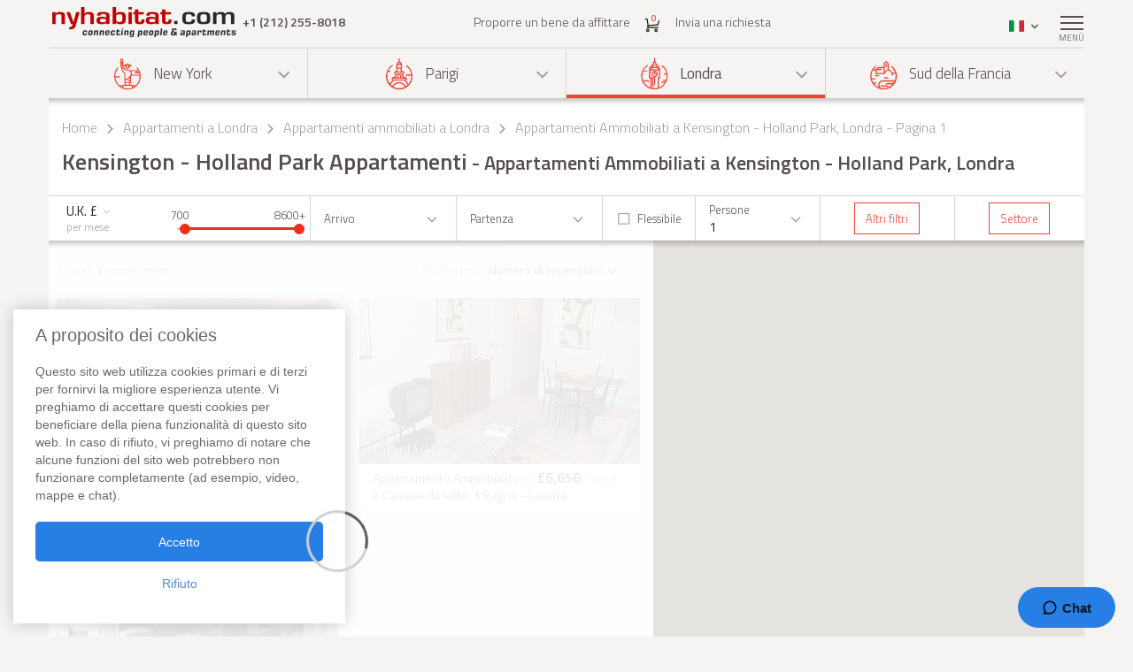

--- FILE ---
content_type: text/html; charset=iso-8859-1
request_url: https://www.nyhabitat.com/it/londra-appartamenti/list.php?dep=SU&lev=4&price=700;8700&guest=1&sort=s&neiid=12&sml=1&sort=review
body_size: 11422
content:
<!DOCTYPE html>
<html lang="it">
	<head>
		<title>Appartamenti Ammobiliati a Kensington - Holland Park, Londra - Pagina 1</title>
<link rel="shortcut icon" type="image/png" href="/skin/images/favicon.png"/>



	<meta name='description' content="Trova appartamenti ammobiliati a Kensington - Holland Park di Londra (Pagina 1).  Fai ricerca nella nostra selezione di appartamenti a Kensington - Holland Park.  Per affittare un appartamento ammobiliato a Kensington - Holland Park di Londra contattaci a +1 (212) 255-8018.">

	<meta name='Keywords' content="ammobiliati appartamento, appartamento, londra, kensington, holland park">

	<meta name="viewport" content="width=device-width, initial-scale=1">


<link rel="stylesheet" href="/skin/COMBINED/css/global_COMBINED.css?v=v1_14_05_24d">
<link rel="stylesheet" href="/skin/COMBINED/css/searchpage_COMBINED.css?v=v1_14_05_24d">


<!-- Global site tag (gtag.js) - Google Analytics -->
<script async src="https://www.googletagmanager.com/gtag/js?id=G-R1XN4NGTLT"></script>
<script>
    window.dataLayer = window.dataLayer || [];
    function gtag(){dataLayer.push(arguments);}
    gtag('js', new Date());

    gtag('config', 'G-R1XN4NGTLT');
</script>

<script>
	var PRODUCTION_LANG = 'it';
	var THIS_HTML_LANG = 'it';
	var ARR_URL_PAGE = {"home":{"en":"\/","fr":"\/fr\/","de":"\/de\/","it":"\/it\/","sp":"\/sp\/"},"blog":{"en":"\/blog\/","fr":"\/fr\/blog\/","de":"\/de\/blog\/","it":"\/it\/blog\/","sp":"\/sp\/blog\/"},"selection":{"en":"\/user\/cart.php","fr":"\/fr\/user\/cart.php","de":"\/de\/user\/cart.php","it":"\/it\/user\/cart.php","sp":"\/sp\/user\/cart.php"},"career":{"en":"\/career.html","fr":"\/fr\/offres-emploi.html","de":"\/de\/jobmoeglichkeiten.html","it":"\/it\/offerte-di-lavoro.html","sp":"\/sp\/trabajo.html"},"testimonial":{"en":"\/clients-testimonials.html","fr":"\/fr\/temoignages-clients.html","de":"\/de\/kundenmeinungen.html","it":"\/it\/testimonianze-di-clienti.html","sp":"\/sp\/testimonios-clientes.html"},"quicksearch":{"en":"\/rental\/search.php","fr":"\/fr\/location\/recherche.php","de":"\/de\/miete\/suche.php","it":"\/it\/locazioni\/ricerca.php","sp":"\/sp\/alquileres\/buscar.php"},"sitesearch":{"en":"\/site-search.html","fr":"\/fr\/rechercher-site.html","de":"\/de\/site-suche.html","it":"\/it\/ricerca-sito.html","sp":"\/sp\/busqueda-sitio.html"},"about":{"en":"\/about-us.html","fr":"\/fr\/new-york-habitat-a-propos.html","de":"\/de\/new-york-habitat-ueber.html","it":"\/it\/informazioni-su-new-york-habitat.html","sp":"\/sp\/nosotros.html"},"contact":{"en":"\/contact.html","fr":"\/fr\/contacts.html","de":"\/de\/kontakt.html","it":"\/it\/contatti.html","sp":"\/sp\/contactenos.html"},"faq":{"en":"\/faq-info.html","fr":"\/fr\/questions-reponses.html","de":"\/de\/fragen-antworten.html","it":"\/it\/domande-frequenti.html","sp":"\/sp\/preguntas-frecuentes-info.html"},"sitemap":{"en":"\/site-map.html","fr":"\/fr\/plan-du-site.html","de":"\/de\/sitemap.html","it":"\/it\/mappa-del-sito.html","sp":"\/sp\/mapa-del-sitio.html"},"terms_use":{"en":"\/terms-of-use.html","fr":"\/fr\/conditions-utilisation.html","de":"\/de\/nutzungsbedingungen.html","it":"\/it\/condizioni-di-utilizzo.html","sp":"\/sp\/condiciones-de-uso.html"},"privacy":{"en":"\/privacy.html","fr":"\/fr\/confidentialite.html","de":"\/de\/datenschutz.html","it":"\/it\/confidenzialita.html","sp":"\/sp\/privacidad.html"},"list_your_apart":{"en":"\/rental\/list-your-apartment.php","fr":"\/fr\/location\/louer-votre-appartement.php","de":"\/de\/miete\/tragen-sie-ihre-wohnung-ein.php","it":"\/it\/locazioni\/affittare-vostro-appartamento.php","sp":"\/sp\/alquileres\/publique-su-apartamento.php"},"ny":{"en":"\/new-york-apartment.html","fr":"\/fr\/new-york-appartement.html","de":"\/de\/new-york-wohnungen.html","it":"\/it\/new-york-appartamenti.html","sp":"\/sp\/nueva-york-apartamentos.html"},"ny_relocation":{"en":"\/new-york-apartment\/corporate-housing.html","fr":"\/fr\/new-york-appartement\/relocation.html","de":"\/de\/new-york-wohnungen\/firmenunterkuenfte.html","it":"\/it\/new-york-appartamenti\/affitti-aziendali.html","sp":"\/sp\/nueva-york-apartamentos\/alojamiento-para-empresas.html"},"ny_service":{"en":"\/new-york-services.html","fr":"\/fr\/new-york-services.html","de":"\/de\/new-york-leistungen.html","it":"\/it\/new-york-servizi.html","sp":"\/sp\/nueva-york-servicios.html"},"ny_price":{"en":"\/new-york-price.html","fr":"\/fr\/new-york-prix.html","de":"\/de\/new-york-preise.html","it":"\/it\/new-york-prezzi.html","sp":"\/sp\/nueva-york-precios.html"},"ny_request":{"en":"\/new-york-apartment\/request.php","fr":"\/fr\/new-york-appartement\/demande.php","de":"\/de\/new-york-wohnungen\/auftrag.php","it":"\/it\/new-york-appartamenti\/domanda.php","sp":"\/sp\/nueva-york-apartamentos\/solicitud.php"},"ny_listing":{"en":"\/new-york\/apartments-1.html","fr":"\/fr\/new-york\/appartements-1.html","de":"\/de\/new-york\/wohnungen-1.html","it":"\/it\/new-york\/appartamenti-1.html","sp":"\/sp\/nueva-york\/apartamentos-1.html"},"ny_vst":{"en":"\/new-york-apartment\/vacation","fr":"\/fr\/new-york-appartement\/saisonniere-vacances","de":"\/de\/new-york-wohnungen\/ferien","it":"\/it\/new-york-appartamenti\/stagionali-vacanze","sp":"\/sp\/nueva-york-apartamentos\/vacaciones"},"ny_su":{"en":"\/new-york-apartment\/furnished","fr":"\/fr\/new-york-appartement\/meuble","de":"\/de\/new-york-wohnungen\/moeblierte","it":"\/it\/new-york-appartamenti\/ammobiliati","sp":"\/sp\/nueva-york-apartamentos\/amueblados"},"ny_bb":{"en":"\/new-york-apartment\/bed-breakfast","fr":"\/fr\/new-york-appartement\/bed-breakfast","de":"\/de\/new-york-wohnungen\/bed-breakfast","it":"\/it\/new-york-appartamenti\/bed-breakfast","sp":"\/sp\/nueva-york-apartamentos\/alojamiento-desayuno"},"ny_sh":{"en":"\/new-york-apartment\/roommate-share","fr":"\/fr\/new-york-appartement\/colocation","de":"\/de\/new-york-wohnungen\/wohngemeinschaft","it":"\/it\/new-york-appartamenti\/colocazione","sp":"\/sp\/nueva-york-apartamentos\/para-compartir"},"pr":{"en":"\/south-france-apartment.html","fr":"\/fr\/sud-france-appartement.html","de":"\/de\/suedfrankreich-wohnungen.html","it":"\/it\/sud-francia-appartamenti.html","sp":"\/sp\/sur-francia-apartamentos.html"},"pr_service":{"en":"\/south-france-services.html","fr":"\/fr\/sud-france-services.html","de":"\/de\/suedfrankreich-leistungen.html","it":"\/it\/sud-francia-servizi.html","sp":"\/sp\/sur-francia-servicios.html"},"pr_price":{"en":"\/south-france-price.html","fr":"\/fr\/sud-france-prix.html","de":"\/de\/suedfrankreich-preise.html","it":"\/it\/sud-francia-prezzi.html","sp":"\/sp\/sur-francia-precios.html"},"pr_request":{"en":"\/south-france-apartment\/request.php","fr":"\/fr\/sud-france-appartement\/demande.php","de":"\/de\/suedfrankreich-wohnungen\/auftrag.php","it":"\/it\/sud-francia-appartamenti\/domanda.php","sp":"\/sp\/sur-francia-apartamentos\/solicitud.php"},"pr_listing":{"en":"\/south-france\/apartments-1.html","fr":"\/fr\/sud-france\/appartements-1.html","de":"\/de\/suedfrankreich\/wohnungen-1.html","it":"\/it\/sud-francia\/appartamenti-1.html","sp":"\/sp\/sur-francia\/apartamentos-1.html"},"pr_vst":{"en":"\/south-france-apartment\/vacation","fr":"\/fr\/sud-france-appartement\/saisonniere-vacances","de":"\/de\/suedfrankreich-wohnungen\/ferien","it":"\/it\/sud-francia-appartamenti\/stagionali-vacanze","sp":"\/sp\/sur-francia-apartamentos\/vacaciones"},"pr_su":{"en":"\/south-france-apartment\/furnished","fr":"\/fr\/sud-france-appartement\/meuble","de":"\/de\/suedfrankreich-wohnungen\/moeblierte","it":"\/it\/sud-francia-appartamenti\/ammobiliati","sp":"\/sp\/sur-francia-apartamentos\/amueblados"},"pr_bb":{"en":"\/south-france-apartment\/bed-breakfast","fr":"\/fr\/sud-france-appartement\/bed-breakfast","de":"\/de\/suedfrankreich-wohnungen\/bed-breakfast","it":"\/it\/sud-francia-appartamenti\/bed-breakfast","sp":"\/sp\/sur-francia-apartamentos\/alojamiento-desayuno"},"pa":{"en":"\/paris-apartment.html","fr":"\/fr\/paris-appartement.html","de":"\/de\/paris-wohnungen.html","it":"\/it\/parigi-appartamenti.html","sp":"\/sp\/paris-apartamentos.html"},"pa_service":{"en":"\/paris-services.html","fr":"\/fr\/paris-services.html","de":"\/de\/paris-leistungen.html","it":"\/it\/parigi-servizi.html","sp":"\/sp\/paris-servicios.html"},"pa_price":{"en":"\/paris-price.html","fr":"\/fr\/paris-prix.html","de":"\/de\/paris-preise.html","it":"\/it\/parigi-prezzi.html","sp":"\/sp\/paris-precios.html"},"pa_request":{"en":"\/paris-apartment\/request.php","fr":"\/fr\/paris-appartement\/demande.php","de":"\/de\/paris-wohnungen\/auftrag.php","it":"\/it\/parigi-appartamenti\/domanda.php","sp":"\/sp\/paris-apartamentos\/solicitud.php"},"pa_listing":{"en":"\/paris\/apartments-1.html","fr":"\/fr\/paris\/appartements-1.html","de":"\/de\/paris\/wohnungen-1.html","it":"\/it\/parigi\/appartamenti-1.html","sp":"\/sp\/paris\/apartamentos-1.html"},"pa_vst":{"en":"\/paris-apartment\/vacation","fr":"\/fr\/paris-appartement\/saisonniere-vacances","de":"\/de\/paris-wohnungen\/ferien","it":"\/it\/parigi-appartamenti\/stagionali-vacanze","sp":"\/sp\/paris-apartamentos\/vacaciones"},"pa_su":{"en":"\/paris-apartment\/furnished","fr":"\/fr\/paris-appartement\/meuble","de":"\/de\/paris-wohnungen\/moeblierte","it":"\/it\/parigi-appartamenti\/ammobiliati","sp":"\/sp\/paris-apartamentos\/amueblados"},"pa_bb":{"en":"\/paris-apartment\/bed-breakfast","fr":"\/fr\/paris-appartement\/bed-breakfast","de":"\/de\/paris-wohnungen\/bed-breakfast","it":"\/it\/parigi-appartamenti\/bed-breakfast","sp":"\/sp\/paris-apartamentos\/alojamiento-desayuno"},"ln":{"en":"\/london-apartment.html","fr":"\/fr\/londres-appartement.html","de":"\/de\/london-wohnungen.html","it":"\/it\/londra-appartamenti.html","sp":"\/sp\/londres-apartamentos.html"},"ln_relocation":{"en":"\/corporate-relocation-london\/","fr":"\/fr\/londres-appartement\/relocation.html","de":"","it":"","sp":""},"ln_service":{"en":"\/london-services.html","fr":"\/fr\/londres-services.html","de":"\/de\/london-leistungen.html","it":"\/it\/londra-servizi.html","sp":"\/sp\/londres-servicios.html"},"ln_price":{"en":"\/london-price.html","fr":"\/fr\/londres-prix.html","de":"\/de\/london-preise.html","it":"\/it\/londra-prezzi.html","sp":"\/sp\/londres-precios.html"},"ln_request":{"en":"\/london-apartment\/request.php","fr":"\/fr\/londres-appartement\/demande.php","de":"\/de\/london-wohnungen\/auftrag.php","it":"\/it\/londra-appartamenti\/domanda.php","sp":"\/sp\/londres-apartamentos\/solicitud.php"},"ln_listing":{"en":"\/london\/apartments-1.html","fr":"\/fr\/londres\/appartements-1.html","de":"\/de\/london\/wohnungen-1.html","it":"\/it\/londra\/appartamenti-1.html","sp":"\/sp\/londres\/apartamentos-1.html"},"ln_vst":{"en":"\/london-apartment\/vacation","fr":"\/fr\/londres-appartement\/saisonniere-vacances","de":"\/de\/london-wohnungen\/ferien","it":"\/it\/londra-appartamenti\/stagionali-vacanze","sp":"\/sp\/londres-apartamentos\/vacaciones"},"ln_su":{"en":"\/london-apartment\/furnished","fr":"\/fr\/londres-appartement\/meuble","de":"\/de\/london-wohnungen\/moeblierte","it":"\/it\/londra-appartamenti\/ammobiliati","sp":"\/sp\/londres-apartamentos\/amueblados"},"search_ny":{"en":"\/new-york-apartment\/list.php","fr":"\/fr\/new-york-appartement\/list.php","de":"\/de\/new-york-wohnungen\/list.php","it":"\/it\/new-york-appartamenti\/list.php","sp":"\/sp\/nueva-york-apartamentos\/list.php"},"search_pr":{"en":"\/south-france-apartment\/list.php","fr":"\/fr\/sud-france-appartement\/list.php","de":"\/de\/suedfrankreich-wohnungen\/list.php","it":"\/it\/sud-francia-appartamenti\/list.php","sp":"\/sp\/sur-francia-apartamentos\/list.php"},"search_pa":{"en":"\/paris-apartment\/list.php","fr":"\/fr\/paris-appartement\/list.php","de":"\/de\/paris-wohnungen\/list.php","it":"\/it\/parigi-appartamenti\/list.php","sp":"\/sp\/paris-apartamentos\/list.php"},"search_ln":{"en":"\/london-apartment\/list.php","fr":"\/fr\/londres-appartement\/list.php","de":"\/de\/london-wohnungen\/list.php","it":"\/it\/londra-appartamenti\/list.php","sp":"\/sp\/londres-apartamentos\/list.php"},"student":{"en":"\/student-housing\/"},"travel":{"en":"\/travel-insurance.html"},"ln_sales":{"en":"\/london-apartment\/property-for-sale-london.html"},"ny_sales":{"en":"\/new-york-apartment\/property-for-sale.html"},"ny_photography":{"en":"\/new-york-apartment\/real-estate-photography-nyc.html"},"search_result":{"it":"\/it\/londra-appartamenti\/list.php?page=1&dep=SU&amp;lev=4&amp;price=700;8700&amp;guest=1&amp;sort=review&amp;neiid=12","en":"\/london-apartment\/list.php?page=1&dep=SU&amp;lev=4&amp;price=700;8700&amp;guest=1&amp;sort=review&amp;neiid=12","fr":"\/fr\/londres-appartement\/list.php?page=1&dep=SU&amp;lev=4&amp;price=700;8700&amp;guest=1&amp;sort=review&amp;neiid=12","de":"\/de\/london-wohnungen\/list.php?page=1&dep=SU&amp;lev=4&amp;price=700;8700&amp;guest=1&amp;sort=review&amp;neiid=12","sp":"\/sp\/londres-apartamentos\/list.php?page=1&dep=SU&amp;lev=4&amp;price=700;8700&amp;guest=1&amp;sort=review&amp;neiid=12"}};

	//var localDateFormat = "M d yy";
	var localDateFormat = 'd-M-yy';
    var dateFormat = "yy-mm-dd";
</script>
	</head>
	<body id="searchpage">

		
		<div class="right-menu-shadow"></div>
<div class="right-menu">
	<div class="right-menu-title">Men&ugrave;<span class="right-menu-close"></span></div>
	<div class="rm-menus">
		<ul class="rm-serch-top">
			<li>
				<form id="sidebar-apt-search" name="sidebar-apt-search" action="/it/locazioni/ricerca.php" method="get">
					<input type='hidden' name='city' value=''>					<button><span class="sprite-icon" aria-hidden="true"></span></button>
					<div>
						<input type="text" name="apt" placeholder="Appartamento rif.">
					</div>
				</form>
			</li>
		</ul>
					<ul class="right-menu-ul">
				<li class="ny"><span class="sprite-icon"></span>New York<span class="rm-arrow"></span></li>
				<li class="right-menu-sm">
					<ul>
													<li><a href="/it/new-york-appartamenti.html">Tutti gli appartamenti</a></li>
												
													<li><a href="/it/new-york-appartamenti/stagionali-vacanze">Case vacanza</a></li>
													<li><a href="/it/new-york-appartamenti/ammobiliati">Appartamenti ammobiliati</a></li>
													<li><a href="/it/new-york-appartamenti/colocazione">Stanze in Affitto</a></li>
													<li><a href="/it/new-york-appartamenti/bed-breakfast">Bed &amp; Breakfast</a></li>
						
													<li><a href="/it/new-york-appartamenti/affitti-aziendali.html">Appartamenti aziendali</a></li>
						
						
						
													<li><a href="/it/new-york-servizi.html">Servizi</a></li>
						
													<li><a href="/it/new-york-prezzi.html">Fasce di prezzi</a></li>
						
													<li><a href="/it/new-york-appartamenti/domanda.php">Invia una richiesta</a></li>
											</ul>
				</li>
			</ul>
					<ul class="right-menu-ul">
				<li class="pa"><span class="sprite-icon"></span>Parigi<span class="rm-arrow"></span></li>
				<li class="right-menu-sm">
					<ul>
													<li><a href="/it/parigi-appartamenti.html">Tutti gli appartamenti</a></li>
												
													<li><a href="/it/parigi-appartamenti/stagionali-vacanze">Case vacanza</a></li>
													<li><a href="/it/parigi-appartamenti/ammobiliati">Appartamenti ammobiliati</a></li>
													<li><a href="/it/parigi-appartamenti/bed-breakfast">Bed &amp; Breakfast</a></li>
						
						
						
						
													<li><a href="/it/parigi-servizi.html">Servizi</a></li>
						
													<li><a href="/it/parigi-prezzi.html">Fasce di prezzi</a></li>
						
													<li><a href="/it/parigi-appartamenti/domanda.php">Invia una richiesta</a></li>
											</ul>
				</li>
			</ul>
					<ul class="right-menu-ul rm-sm-open rm-active">
				<li class="ln"><span class="sprite-icon"></span>Londra<span class="rm-arrow"></span></li>
				<li class="right-menu-sm">
					<ul>
													<li><a href="/it/londra-appartamenti.html">Tutti gli appartamenti</a></li>
												
													<li><a href="/it/londra-appartamenti/stagionali-vacanze">Case vacanza</a></li>
													<li><a href="/it/londra-appartamenti/ammobiliati">Appartamenti ammobiliati</a></li>
						
						
						
						
													<li><a href="/it/londra-servizi.html">Servizi</a></li>
						
													<li><a href="/it/londra-prezzi.html">Fasce di prezzi</a></li>
						
													<li><a href="/it/londra-appartamenti/domanda.php">Invia una richiesta</a></li>
											</ul>
				</li>
			</ul>
					<ul class="right-menu-ul">
				<li class="pr"><span class="sprite-icon"></span>Sud della Francia<span class="rm-arrow"></span></li>
				<li class="right-menu-sm">
					<ul>
													<li><a href="/it/sud-francia-appartamenti.html">Tutti gli appartamenti</a></li>
												
													<li><a href="/it/sud-francia-appartamenti/stagionali-vacanze">Case vacanza</a></li>
													<li><a href="/it/sud-francia-appartamenti/ammobiliati">Appartamenti ammobiliati</a></li>
													<li><a href="/it/sud-francia-appartamenti/bed-breakfast">Bed &amp; Breakfast</a></li>
						
						
						
						
													<li><a href="/it/sud-francia-servizi.html">Servizi</a></li>
						
													<li><a href="/it/sud-francia-prezzi.html">Fasce di prezzi</a></li>
						
													<li><a href="/it/sud-francia-appartamenti/domanda.php">Invia una richiesta</a></li>
											</ul>
				</li>
			</ul>
				<ul class="rm-ap">
							<li><a href="/it/locazioni/affittare-vostro-appartamento.php">Proporre un bene da affittare</a></li>
			
							<li><a href="/it/">Home</a></li>
			
							<li><a href="/it/testimonianze-di-clienti.html">Recensioni</a></li>
			
							<li><a href="/it/blog/">Blog</a></li>
			
							<li><a href="/it/contatti.html">Contatti</a></li>
			
							<li><a href="/it/domande-frequenti.html">FAQ</a></li>
			
			
					</ul>
	</div>
	</div>
		
						<header>
				<div class="sticky-menu">
	<div class="container">
		<div class="row">
			<div class="h-col1">
				<a href="/it/" title="">
											<img src="/skin/images/logo.png" alt="New York Habitat" />
									</a>
				<span class="header-phone">
					<span class='phone-desktop'>+1 (212) 255-8018</span><a href='tel:+1-212-255-8018' class='phone-num'>+1 (212) 255-8018</a>				</span>
			</div>
			<div class="h-col2">
				<ul>
					<li><a href="/it/locazioni/affittare-vostro-appartamento.php">Proporre un bene da affittare</a></li>
					<li>
						<a href="/it/user/cart.php">
							<span class="sprite-icon h-cart"></span>
							<span id="cartCount" class="cart-count">0</span>
													</a>
					</li>
					<li>
													<a href="/it/londra-appartamenti/domanda.php">Invia una richiesta</a>
												
					</li>
				</ul>
			</div>
			<div class="text-right h-col3">
				<ul>
					<li class="li-phone"><a href="tel:+1-212-255-8018"><span class="sprite-icon h-phone"></span></a></li>
					<li class="li-cart">
						<a href="/it/user/cart.php">
							<span class="sprite-icon h-cart"></span>
							<span id="cartCountMob" class="cart-count">0</span>
						</a>
					</li>
					<li class="select-lang" id="select-lang">
						<span class="current-lang stl-it"></span>
						<span class="sprite-icon"></span>
						<div class="store-lang-wrap">
							<ul class="store-lang-ul">
																																																														<li>
											<a href="/london-apartment/list.php?page=1&dep=SU&amp;lev=4&amp;price=700;8700&amp;guest=1&amp;sort=review&amp;neiid=12">
												<span class="st-lang-icon stl-en"></span>EN											</a>
										</li>
																																													<li>
											<a href="/fr/londres-appartement/list.php?page=1&dep=SU&amp;lev=4&amp;price=700;8700&amp;guest=1&amp;sort=review&amp;neiid=12">
												<span class="st-lang-icon stl-fr"></span>FR											</a>
										</li>
																																													<li>
											<a href="/de/london-wohnungen/list.php?page=1&dep=SU&amp;lev=4&amp;price=700;8700&amp;guest=1&amp;sort=review&amp;neiid=12">
												<span class="st-lang-icon stl-de"></span>DE											</a>
										</li>
																																													<li>
											<a href="/sp/londres-apartamentos/list.php?page=1&dep=SU&amp;lev=4&amp;price=700;8700&amp;guest=1&amp;sort=review&amp;neiid=12">
												<span class="st-lang-icon stl-sp"></span>ES											</a>
										</li>
																								</ul>
						</div>
					</li>
					<li class="top-menu"><span class="menu-icon"><span></span></span> <div class="top-menu-text">Men&ugrave;</div></li>
				</ul>
			</div>
		</div>
	</div>
</div>

<div class="h-block-wrap">
	<div class="ap-select">
		<div class="container">
			<div class="header-menu">
								<div class="hs-select ms-ny">
					<div class="hs-select-title">
						<a href="/it/new-york-appartamenti.html">
							<span class="sprite-icon"></span>New York						</a>
					</div>
					<ul class="hs-opt-gr">
					
													<li>
								<a href="/it/new-york-appartamenti/stagionali-vacanze">Case vacanza</a>
								<span class="hm-info">?</span>
								<div class="hm-info-text">Da 2 notti a 1 mese</div>
							</li>
													<li>
								<a href="/it/new-york-appartamenti/ammobiliati">Appartamenti ammobiliati</a>
								<span class="hm-info">?</span>
								<div class="hm-info-text">Da 1 mese in poi</div>
							</li>
													<li>
								<a href="/it/new-york-appartamenti/colocazione">Stanze in Affitto</a>
								<span class="hm-info">?</span>
								<div class="hm-info-text">Da 1 mese in poi</div>
							</li>
													<li>
								<a href="/it/new-york-appartamenti/bed-breakfast">Bed &amp; Breakfast</a>
								<span class="hm-info">?</span>
								<div class="hm-info-text">Da 2 notti a 1 mese</div>
							</li>
						
												<li>
							<a href="/it/new-york-appartamenti/affitti-aziendali.html">Appartamenti aziendali</a>
							<span class="hm-info">?</span>
							<div class="hm-info-text">Appartamenti ammobiliati e alloggi aziendali per trasferte di lavoro a New York</div>
						</li>
												
												
						
					</ul>
				</div>
								<div class="hs-select ms-pa">
					<div class="hs-select-title">
						<a href="/it/parigi-appartamenti.html">
							<span class="sprite-icon"></span>Parigi						</a>
					</div>
					<ul class="hs-opt-gr">
					
													<li>
								<a href="/it/parigi-appartamenti/stagionali-vacanze">Case vacanza</a>
								<span class="hm-info">?</span>
								<div class="hm-info-text">Da 2 notti a 1 mese</div>
							</li>
													<li>
								<a href="/it/parigi-appartamenti/ammobiliati">Appartamenti ammobiliati</a>
								<span class="hm-info">?</span>
								<div class="hm-info-text">Da 1 mese in poi</div>
							</li>
													<li>
								<a href="/it/parigi-appartamenti/bed-breakfast">Bed &amp; Breakfast</a>
								<span class="hm-info">?</span>
								<div class="hm-info-text">Da 2 notti a 1 mese</div>
							</li>
						
												
												
						
					</ul>
				</div>
								<div class="hs-select ms-ln select-active">
					<div class="hs-select-title">
						<a href="/it/londra-appartamenti.html">
							<span class="sprite-icon"></span>Londra						</a>
					</div>
					<ul class="hs-opt-gr">
					
													<li>
								<a href="/it/londra-appartamenti/stagionali-vacanze">Case vacanza</a>
								<span class="hm-info">?</span>
								<div class="hm-info-text">Da 1 notte a 1 mese</div>
							</li>
													<li>
								<a href="/it/londra-appartamenti/ammobiliati">Appartamenti ammobiliati</a>
								<span class="hm-info">?</span>
								<div class="hm-info-text">Da 1 mese in poi</div>
							</li>
						
												
												
						
					</ul>
				</div>
								<div class="hs-select ms-pr last-select">
					<div class="hs-select-title">
						<a href="/it/sud-francia-appartamenti.html">
							<span class="sprite-icon"></span>Sud della Francia						</a>
					</div>
					<ul class="hs-opt-gr">
					
													<li>
								<a href="/it/sud-francia-appartamenti/stagionali-vacanze">Case vacanza</a>
								<span class="hm-info">?</span>
								<div class="hm-info-text">Da 2 notti a 1 mese</div>
							</li>
													<li>
								<a href="/it/sud-francia-appartamenti/ammobiliati">Appartamenti ammobiliati</a>
								<span class="hm-info">?</span>
								<div class="hm-info-text">Da 1 mese in poi</div>
							</li>
													<li>
								<a href="/it/sud-francia-appartamenti/bed-breakfast">Bed &amp; Breakfast</a>
								<span class="hm-info">?</span>
								<div class="hm-info-text">Da 2 notti a 1 mese</div>
							</li>
						
												
												
						
					</ul>
				</div>
							</div>
			<div class="header-menu-mobile">
				<div class="hs-select select-active">
					<div class="hs-select-title ms-ln">
						<span class="sprite-icon"></span>
						Londra					</div>
					<ul class="hs-opt-gr">
													<li class="ms-ny">
								<a href="/it/new-york-appartamenti.html"><span class="sprite-icon"></span>New York</a>
							</li>
													<li class="ms-pa">
								<a href="/it/parigi-appartamenti.html"><span class="sprite-icon"></span>Parigi</a>
							</li>
													<li class="ms-ln selected">
								<a href="/it/londra-appartamenti.html"><span class="sprite-icon"></span>Londra</a>
							</li>
													<li class="ms-pr">
								<a href="/it/sud-francia-appartamenti.html"><span class="sprite-icon"></span>Sud della Francia</a>
							</li>
											</ul>
				</div>
									<div class="hs-select last-select">
												<div class="hs-select-title">Appartamenti in affitto</div>
						<ul class="hs-opt-gr">

															<li>
									<a href="/it/londra-appartamenti/stagionali-vacanze">Case vacanza</a>
								</li>
															<li class="selected">
									<a href="/it/londra-appartamenti/ammobiliati">Appartamenti ammobiliati</a>
								</li>
													
							
							
							

															<li><a href="/it/londra-appartamenti.html">Tutti gli appartamenti</a></li>
														
						</ul>
					</div>
							</div>
		</div>
	</div>

	<div class="container">
		<div class="row">
			<div class="div-header div-ln">
																			<!-- bclinkstart --> 					<ul class="breadcrumb">
													<li>
																	<a href="/it/">Home</a>
															</li>
															<li><span class="sprite-icon"></span></li>
																				<li>
																	<a href="/it/londra-appartamenti.html">Appartamenti a Londra</a>
															</li>
															<li><span class="sprite-icon"></span></li>
																				<li>
																	<a href="/it/londra-appartamenti/ammobiliati">Appartamenti ammobiliati a Londra</a>
															</li>
															<li><span class="sprite-icon"></span></li>
																				<li>
																	Appartamenti Ammobiliati a Kensington - Holland Park, Londra - Pagina 1															</li>
																		</ul>
					<!-- bclinkend --> 									
								
				<!-- page title -->
								<div class='title-wrap'><h1>Kensington - Holland Park Appartamenti<span> - Appartamenti Ammobiliati a Kensington - Holland Park, Londra</span></h1></div>				<!-- end title -->
			</div>

			
<script>
	var priceMin = 0;
	var priceMax = parseInt('8600');
	var priceFrom = parseInt('700');
	var priceTo = parseInt('8700');
	var sliderStep = parseInt('100');

	var DIV_CODE = 'ln';
	var dep = 'SU';

	var MAP_SEARCH_APT_POSITION  = {};

	var mapSearchParams = {
		'lat':51.50095,
		'lng':-0.197627,
		'zoom':12	};

	var marker = {};
	var infowindow = {};
	var map;

	var markerImage = '/skin/images/searchpage/map_marker.png';
	var markerImageFill = '/skin/images/searchpage/map_marker_full.png';
	var markerLabel = {
		color: '#ffffff',
		fontFamily: '',
		fontSize: '14px',
		fontWeight: '700',
		text: ''
	};

	var googleSearchMapLastUpdate = null;
	var googleSearchMapMarker = new Array();
	var lastSearchParams = false;

			var isAjaxSearch = 0;
	
	var aptListScriptUrl = '/ajax2/map_search_listing.php?div_code=ln&lang=it';
	var aptDescScriptUrl = '/ajax2/map_search_pins.php?div_code=ln&lang=it';

	var messages = {
		1: "La durata del soggiorno deve essere minimo di 1 notte",
		2: "La durata del soggiorno deve essere minimo di 28 notti",
		3: "Si prega di compilare i campi evidenziati qui sotto",
		4: "Per la ricerca degli appartamenti più adatti, abbiamo bisogno di una data di partenza, anche se approssimativa",
		5: "Per la ricerca degli appartamenti più adatti, abbiamo bisogno di una data di arrivo, anche se approssimativa",
		6: "Le date di prenotazione selezionate non sono valide",
		7: "Non si fanno prenotazioni più di 3 anni prima"
	};

	var js_error_header = 0;
	var PAGE_URL = false;
	var PAGE_TITLE = "Appartamenti Ammobiliati a Kensington - Holland Park, Londra - Pagina 1";
</script>

<form action="/it/londra-appartamenti/list.php" method='GET' name="search-form" id="search-form">

	<input type='hidden' name='m' value='p'>
	<input type='hidden' name='dep' value='SU'>
	<input type='hidden' name='cache' value='260121073516'>
	<input type='hidden' name='lev' value='4'>
	<input type='hidden' id="sort" name='sort' value='review'>
	<input type='hidden' name="cll" value='1' >

	<input type='hidden' name='searchMapZoom' id='searchMapZoom' value="" class="isMapActive">
	<input type='hidden' name='searchMapCenterLat' id='searchMapCenterLat' value="" class="isMapActive">
	<input type='hidden' name='searchMapCenterLng' id='searchMapCenterLng' value="" class="isMapActive">
	<input type='hidden' name='searchMapLeft' id='searchMapLeft' value="" class="isMapActive">
	<input type='hidden' name='searchMapTop' id='searchMapTop' value="" class="isMapActive">
	<input type='hidden' name='searchMapRight' id='searchMapRight' value="" class="isMapActive">
	<input type='hidden' name='searchMapBottom' id='searchMapBottom' value="" class="isMapActive">
	<input type='hidden' name='mapSearchPage' id="mapSearchPage" value="">

	<div class="header-menu header-search hs-show-res">
		<div class="hs-select no-options for-range">
			<div class="hs-select-title no-touch">
				<div>
					<div class="c-select-wrap">
						<span class="c-select-facade">
							<span id="selected-currency" class="hs-select-val" data-sign="&pound;" data-id="3">
								U.K. &pound;							</span> 
							<span class="sprite-icon"></span>
						</span>
						<ul id="select-currency" data-field="currency" data-result="selected-currency" class="c-select">
							<li data-value="1" data-sign="$">USD $</li><li data-value="2" data-sign="&euro;">Euro &euro;</li><li data-value="3" data-sign="&pound;">U.K. &pound;</li><li data-value="4" data-sign="A$">Aust $</li><li data-value="5" data-sign="C$">Can $</li><li data-value="6" data-sign="&yen;">&yen;en</li><li data-value="7" data-sign="CHF">SFranc</li>						</ul>
					</div>
					<div class="per-night">per mese</div>
				</div>
				<div>
					<input type='hidden' id="priceslider" name="price" value='700;8700'>
					<span class="slider-min"></span>
					<span class="slider-max" style="margin-right: -5px;"></span>
					<div class="clearfix"></div>
					<div id="slider" style="width: 100%;"></div>
				</div>
			</div>
		</div>
		<div class="d-flex">
			<div class="hs-error-mes"></div>
			<div class="hs-select for-date for-date-1">
				<div class="hs-select-title no-touch" id="title-checkin">
					Arrivo					<div class="hs-select-val">
						<span id="value-checkin" class="val"></span>
						<span id="clear-checkin" class="hs-val-close"></span>
					</div>
				</div>
				<input type="text" id="checkin" name="checkin" style="display:none;" value="" />
				<div></div>
			</div>
			<div class="hs-select for-date">
				<div class="hs-select-title no-touch" id="title-checkout">
					Partenza					<div class="hs-select-val">
						<span id="value-checkout" class="val"></span>
						<span id="clear-checkout" class="hs-val-close"></span>
					</div>
				</div>
				<input type="text" id="checkout" name="checkout" style="display:none;" value="" />
				<div></div>
			</div>
			<div class="hs-select no-options for-flexible">
				<div class="hs-select-label">
					<input type="checkbox" id="search-flexible" name="flexd" value="1" />
					<label for="search-flexible">Flessibile</label>
				</div>
				<div id="flexible-info" style="display:none;">Date flessibili +/- 10 giorni</div>
			</div>
		</div>
		<div class="hs-select for-guest">
			<input name="guest" id="guest" value="1" type="hidden" />
			<div class="hs-select-title">Persone				<div id="selected-guest" class="hs-select-val">1</div>
			</div>
						<ul id="select-guest" data-field="guest" data-result="selected-guest" class="hs-opt-gr">
				<li data-value='1'>1</li><li data-value='2'>2</li><li data-value='3'>3</li><li data-value='4'>4</li><li data-value='5'>5</li><li data-value='6'>6+</li>			</ul>
		</div>
		<div class="hs-select no-options for-options menu-more-options" data-menu="more-options">
			<div class="hs-select-title no-touch items-center">
				<span class="btn-show-menu">Altri filtri</span>
			</div>
		</div>
		<div class="hs-select no-options last-select for-options menu-neighborhood" data-menu="neighborhood">
			<div class="hs-select-title no-touch items-center">
				<span class="btn-show-menu">Settore</span>
			</div>
		</div>
	</div>

	<div style="position: relative;">
		<div class="menu-options more-options clearfix">
			<div class="d-flex header-search">
				<div>
					<div class="hs-select">
												<input name="aty" id="type" value="default" type="hidden" />
						<div class="hs-select-title">Tipo di appartamento							<div id="selected-type" class="hs-select-val">Monolocale +</div>
						</div>
						<ul id="select-type" data-field="type" data-result="selected-type" class="hs-opt-gr">
							<li data-value='default'>Monolocale +</li><li data-value='1'>1 Camera +</li><li data-value='2'>2 Camere +</li><li data-value='3'>3 Camere +</li>						</ul>
					</div>
				</div>
				<div>
					<div>
						<input type="checkbox" name="pta" id="cb-pets" value="1"  />
						<label for="cb-pets">Animali autorizzati</label>
					</div>
					<div>
						<input type="checkbox" name="smp" id="cb-smoking" value="1"  />
						<label for="cb-smoking">Fumatore autorizzato</label>
					</div>
				</div>
				<div>
					<div>
						<input type="checkbox" name="intc" id="cb-internet"  value="1"  />
						<label for="cb-internet">Internet</label>
					</div>
					<div>
						<input type="checkbox" name="prk" id="cb-parking" value="1"  />
						<label for="cb-parking">Posto auto</label>
					</div>
				</div>
											</div>
			<div class="menu-options-close"></div>
		</div>
		<div class="menu-options neighborhood clearfix">
			<div class="header-search">
				<div class="row">
					
	<input type='hidden' name='neiid' value='12' />

	<div class="col-md-4 all-ny">
		<input type="checkbox" name="disabled_area_all" value='1' disabled />
		<label class="check-all"><a href="/it/londra-appartamenti/ammobiliati">Tutta Londra</a></label>
	</div>
	<div class="col-md-4">
		<div class="hs-select">
			<div class="hs-select-title">
				<div class="no-wrap">
										<input type="checkbox" name="disabled_area_section" value='1' disabled />
					<label>Central London</label>
				</div>
			</div>
			<div class="hs-opt-gr">
				<div>
					<input type='checkbox' name='disabled_area' value='1' checked disabled />
					<label class="check-all">Kensington - Holland Park</label>
				</div>
			</div>
		</div>
	</div>

				</div>
			</div>
			<div class="menu-options-close"></div>
		</div>
	</div>
</form>
		</div>
	</div>
</div>			</header>

					<div class="div-content-wrap">
		
			<div class="div-content">
								<div class="container">
					<script>
	var GOOGLE_MAP_KEY_SEARCH = '0';
</script>

<div class="row row-shadow">
	<div class="col-md-7 ajax-search">
		<div id="ajax-search-results">
			<div>
<div id="result-pins">
</div>
<div id="result-apts">
	<script>
					PAGE_URL = '/it/londra-appartamenti/list.php?page=1&dep=SU&lev=4&price=700;8700&guest=1&sort=review&neiid=12';
							PAGE_TITLE = "Appartamenti Ammobiliati a Kensington - Holland Park, Londra - Pagina 1";
			</script>
	<div class="search-toolbar clearfix">
		<span id="totals">
			Trovati <b>3</b> appartamenti					</span>
	
					
			<div class="toolbar-sorter">Ordina per: 
				<div class="c-select-wrap">
					<span class="c-select-facade">
						<span id="selected-sort" class="hs-select-val">Numero di recenzioni</span> <span class="sprite-icon"></span>
					</span>
					<ul id="select-sort" data-field="sort" data-result="selected-sort" class="c-select">
						<li><a data-value='date' href='/it/londra-appartamenti/list.php?dep=SU&amp;lev=4&amp;price=700;8700&amp;guest=1&amp;sort=review&amp;neiid=12&amp;sml=1&amp;sort=date'>Data</a></li><li><a data-value='plh' href='/it/londra-appartamenti/list.php?dep=SU&amp;lev=4&amp;price=700;8700&amp;guest=1&amp;sort=review&amp;neiid=12&amp;sml=1&amp;sort=plh'>Prezzo minore a maggiore</a></li><li><a data-value='phl' href='/it/londra-appartamenti/list.php?dep=SU&amp;lev=4&amp;price=700;8700&amp;guest=1&amp;sort=review&amp;neiid=12&amp;sml=1&amp;sort=phl'>Prezzo maggiore a minore</a></li><li><a data-value='s' href='/it/londra-appartamenti/list.php?dep=SU&amp;lev=4&amp;price=700;8700&amp;guest=1&amp;sort=review&amp;neiid=12&amp;sml=1&amp;sort=s'>Capacit&agrave;</a></li><li><a data-value='new' href='/it/londra-appartamenti/list.php?dep=SU&amp;lev=4&amp;price=700;8700&amp;guest=1&amp;sort=review&amp;neiid=12&amp;sml=1&amp;sort=new'>Pi&ugrave; recente</a></li><li><a data-value='rating' href='/it/londra-appartamenti/list.php?dep=SU&amp;lev=4&amp;price=700;8700&amp;guest=1&amp;sort=review&amp;neiid=12&amp;sml=1&amp;sort=rating'>Punteggi da maggiori a minori</a></li>					</ul>
				</div>
			</div>
			</div>
	<div id="search-toolbar-mobile" class="search-toolbar clearfix search-toolbar-mobile">
					<div class="toolbar-sorter">Ordina per: 
				<div class="c-select-wrap">
					<span class="c-select-facade">
						<span id="selected-sort-mobile" class="hs-select-val">Numero di recenzioni</span> <span class="sprite-icon"></span>
					</span>
					<ul id="select-sort-mobile" data-field="sort" data-result="selected-sort-mobile" class="c-select">
						<li><a data-value='date' href='/it/londra-appartamenti/list.php?dep=SU&amp;lev=4&amp;price=700;8700&amp;guest=1&amp;sort=review&amp;neiid=12&amp;sml=1&amp;sort=date'>Data</a></li><li><a data-value='plh' href='/it/londra-appartamenti/list.php?dep=SU&amp;lev=4&amp;price=700;8700&amp;guest=1&amp;sort=review&amp;neiid=12&amp;sml=1&amp;sort=plh'>Prezzo minore a maggiore</a></li><li><a data-value='phl' href='/it/londra-appartamenti/list.php?dep=SU&amp;lev=4&amp;price=700;8700&amp;guest=1&amp;sort=review&amp;neiid=12&amp;sml=1&amp;sort=phl'>Prezzo maggiore a minore</a></li><li><a data-value='s' href='/it/londra-appartamenti/list.php?dep=SU&amp;lev=4&amp;price=700;8700&amp;guest=1&amp;sort=review&amp;neiid=12&amp;sml=1&amp;sort=s'>Capacit&agrave;</a></li><li><a data-value='new' href='/it/londra-appartamenti/list.php?dep=SU&amp;lev=4&amp;price=700;8700&amp;guest=1&amp;sort=review&amp;neiid=12&amp;sml=1&amp;sort=new'>Pi&ugrave; recente</a></li><li><a data-value='rating' href='/it/londra-appartamenti/list.php?dep=SU&amp;lev=4&amp;price=700;8700&amp;guest=1&amp;sort=review&amp;neiid=12&amp;sml=1&amp;sort=rating'>Punteggi da maggiori a minori</a></li>					</ul>
				</div>
			</div>
			</div>
	<div class="grid-data slide-reg-small">
		<div class="col-lg-6 col-xs-6 grid-col1"><div class="slider-container">
		<div class="slider-item has-descr-bottom">
		<a id="apt_755" href="/it/londra-appartamenti/ammobiliati/755" class="slider-item-link apt_755">
			<img src="/picture-ln-apt/0755/0755D01.jpg" alt="Londra - 1 Camera da letto appartamento - Appartamento riferimento LN-755" />
			<div class="review-wrap">
											</div>
			<div class="slider-descr">
									<div class="sleep-place">Capacit&agrave; (2) </div>
								<div class="slider-descr-wrap">
					<div class="slider-descr-name">
						<span class="slider-descr-department">Appartamento Ammobiliato</span>
						<div class="slider-descr-price">
							<span class="sd-from">Da</span> 
							<div class="apt-price">&pound;4,325</div>
							<div class='apt-price price-cur-1' style='display: none;'>$5,813</div><div class='apt-price price-cur-2' style='display: none;'>&euro;4,948</div><div class='apt-price price-cur-3' style='display: none;'>&pound;4,325</div><div class='apt-price price-cur-4' style='display: none;'>A$8,585</div><div class='apt-price price-cur-5' style='display: none;'>C$8,014</div><div class='apt-price price-cur-6' style='display: none;'>&yen;917,259</div><div class='apt-price price-cur-7' style='display: none;'>CHF4,585</div>							<span class="sd-date">/ mese</span>
						</div>
					</div>
					<div class="slider-descr-line2">
						1 Camera da letto, 1 Bagno - Londra					</div>
				</div>
				<div class="slider-descr-bottom">
					<span>
						Affitto mensile						<span class="search-aval">Disponibile 21-Gen-26</span>
						<span class="slider-descr-2-row">
							Kensington						</span>
					</span>
				</div>
			</div>
		</a>
	</div>
</div></div><div class="col-lg-6 col-xs-6 grid-col2"><div class="slider-container">
		<div class="slider-item has-descr-bottom">
		<a id="apt_756" href="/it/londra-appartamenti/ammobiliati/756" class="slider-item-link apt_756">
			<img src="/picture-ln-apt/0756/0756D03.jpg" alt="Londra - 2 Camere da letto appartamento - Appartamento riferimento LN-756" />
			<div class="review-wrap">
											</div>
			<div class="slider-descr">
									<div class="sleep-place">Capacit&agrave; (4) </div>
								<div class="slider-descr-wrap">
					<div class="slider-descr-name">
						<span class="slider-descr-department">Appartamento Ammobiliato</span>
						<div class="slider-descr-price">
							<span class="sd-from">Da</span> 
							<div class="apt-price">&pound;6,656</div>
							<div class='apt-price price-cur-1' style='display: none;'>$8,946</div><div class='apt-price price-cur-2' style='display: none;'>&euro;7,614</div><div class='apt-price price-cur-3' style='display: none;'>&pound;6,656</div><div class='apt-price price-cur-4' style='display: none;'>A$13,212</div><div class='apt-price price-cur-5' style='display: none;'>C$12,334</div><div class='apt-price price-cur-6' style='display: none;'>&yen;1,411,624</div><div class='apt-price price-cur-7' style='display: none;'>CHF7,055</div>							<span class="sd-date">/ mese</span>
						</div>
					</div>
					<div class="slider-descr-line2">
						2 Camere da letto, 1 Bagno - Londra					</div>
				</div>
				<div class="slider-descr-bottom">
					<span>
						Affitto mensile						<span class="search-aval">Disponibile 21-Gen-26</span>
						<span class="slider-descr-2-row">
							Kensington						</span>
					</span>
				</div>
			</div>
		</a>
	</div>
</div></div><div class="col-lg-6 col-xs-6 grid-col1"><div class="slider-container">
		<div class="slider-item has-descr-bottom">
		<a id="apt_1046" href="/it/londra-appartamenti/ammobiliati/1046" class="slider-item-link apt_1046">
			<img src="/picture-ln-apt/1046/1046D05.jpg" alt="Londra - 2 Camere da letto appartamento - Appartamento riferimento LN-1046" />
			<div class="review-wrap">
											</div>
			<div class="slider-descr">
									<div class="sleep-place">Capacit&agrave; (4) </div>
								<div class="slider-descr-wrap">
					<div class="slider-descr-name">
						<span class="slider-descr-department">Appartamento Ammobiliato</span>
						<div class="slider-descr-price">
							<span class="sd-from">Da</span> 
							<div class="apt-price">&pound;6,900</div>
							<div class='apt-price price-cur-1' style='display: none;'>$9,274</div><div class='apt-price price-cur-2' style='display: none;'>&euro;7,894</div><div class='apt-price price-cur-3' style='display: none;'>&pound;6,900</div><div class='apt-price price-cur-4' style='display: none;'>A$13,697</div><div class='apt-price price-cur-5' style='display: none;'>C$12,786</div><div class='apt-price price-cur-6' style='display: none;'>&yen;1,463,373</div><div class='apt-price price-cur-7' style='display: none;'>CHF7,314</div>							<span class="sd-date">/ mese</span>
						</div>
					</div>
					<div class="slider-descr-line2">
						2 Camere da letto, 2 Bagni - Londra					</div>
				</div>
				<div class="slider-descr-bottom">
					<span>
						Affitto mensile						<span class="search-aval">Disponibile 21-Gen-26</span>
						<span class="slider-descr-2-row">
							Kensington						</span>
					</span>
				</div>
			</div>
		</a>
	</div>
</div></div>	</div>

	<div id="pagination-ajax-content" style="display:none;">
					</div>
</div>
</div>		</div>
	</div>

	<div class="col-md-5" id="map" style="padding-right: 0;"></div>
</div>

<div class="row">
	<div id="pagination-container" class="page-nav">
					</div>
</div>

<div class="row">
	<div class="search-toolbar clearfix search-toolbar-mobile">
		<span id="totals-mobile">
			Trovati <b>3</b> appartamenti					</span>
	</div>
</div>

<div class="row">
	<div class="page-bottom">
		<div class="col-md-9 home-bottom-1">
	<div class="vac-deal-title"><b>Info su: Kensington - Holland Park</b></div>
	<p>Situate nel <b>Royal Borough of Kensington and Chelsea</b> appena a ovest del centro di <b>Londra</b>, <b>Kensington</b> e <b>Holland Park</b> sono zone residenziali e per lo shopping famose. Notevoli soprattutto le strade dello shopping di <b>High Street Kensington</b> e <b>Holland Park Avenue</b>. Per chi cerca il verde ci sono i  <b>Kensington Gardens</b> e <b>Hyde Park</b> a est e Holland Park al centro del quartiere. 
<br><br>Con trasporti eccellenti, posizione centrale vicina a tutte le zone del centro di Londra e parchi e vie residenziali tranquille, Kensington e Holland Park sono zone perfette per affittare una casa ammobiliata. </p>
<p>Quartieri &gt; <a href='/it/londra-appartamenti/ammobiliati'>Londra</a>
<br /> &bull; Central London : <a href='/it/londra-appartamenti/ammobiliati/city' style='font-weight:normal;'>City</a>, <a href='/it/londra-appartamenti/ammobiliati/bloomsbury-west-end' style='font-weight:normal;'>Bloomsbury - West End</a>, <a href='/it/londra-appartamenti/ammobiliati/mayfair-soho' style='font-weight:normal;'>Mayfair - Soho</a>, <a href='/it/londra-appartamenti/ammobiliati/westminster' style='font-weight:normal;'>Westminster</a>, <a href='/it/londra-appartamenti/ammobiliati/belgravia-pimlico' style='font-weight:normal;'>Belgravia - Pimlico</a>, <a href='/it/londra-appartamenti/ammobiliati/knightsbridge' style='font-weight:normal;'>Knightsbridge</a>, <a href='/it/londra-appartamenti/ammobiliati/chelsea' style='font-weight:normal;'>Chelsea</a>, <a href='/it/londra-appartamenti/ammobiliati/south-kensington' style='font-weight:normal;'>South Kensington</a>, <a href='/it/londra-appartamenti/ammobiliati/kensington-holland-park' style='font-weight:normal;'>Kensington - Holland Park</a>, <a href='/it/londra-appartamenti/ammobiliati/notting-hill' style='font-weight:normal;'>Notting Hill</a>, <a href='/it/londra-appartamenti/ammobiliati/paddington-bayswater' style='font-weight:normal;'>Paddington - Bayswater</a>, <a href='/it/londra-appartamenti/ammobiliati/marylebone-fitzrovia' style='font-weight:normal;'>Marylebone - Fitzrovia</a>
<br /> &bull; Greater London : <a href='/it/londra-appartamenti/ammobiliati/hampstead' style='font-weight:normal;'>Hampstead</a>, <a href='/it/londra-appartamenti/ammobiliati/camden-islington' style='font-weight:normal;'>Camden - Islington</a>, <a href='/it/londra-appartamenti/ammobiliati/hackney-east-end' style='font-weight:normal;'>Hackney - East End</a>, <a href='/it/londra-appartamenti/ammobiliati/canary-wharf-docklands' style='font-weight:normal;'>Canary Wharf - Docklands</a>, <a href='/it/londra-appartamenti/ammobiliati/southwark-bermondsey' style='font-weight:normal;'>Southwark - Bermondsey</a>, <a href='/it/londra-appartamenti/ammobiliati/lambeth-vauxhall' style='font-weight:normal;'>Lambeth - Vauxhall</a>, <a href='/it/londra-appartamenti/ammobiliati/battersea-clapham' style='font-weight:normal;'>Battersea - Clapham</a>, <a href='/it/londra-appartamenti/ammobiliati/wandsworth-wimbledon-putney' style='font-weight:normal;'>Wandsworth - Wimbledon - Putney</a>, <a href='/it/londra-appartamenti/ammobiliati/hammersmith-fulham' style='font-weight:normal;'>Hammersmith - Fulham</a>, <a href='/it/londra-appartamenti/ammobiliati/ladbroke-grove-maida-vale' style='font-weight:normal;'>Ladbroke Grove - Maida Vale</a>, <a href='/it/londra-appartamenti/ammobiliati/st-johns-wood-regents-park' style='font-weight:normal;'>St John's Wood - Regent's Park</a></p>	
</div>
<div class="col-md-3 home-bottom-3">
	<div class="vac-deal-title"><b>Appartamenti scontati a Londra</b></div>
	<p>Visualizza le attuali <a href='/it/londra-appartamenti/ammobiliati/sconti-1.html'>offerte di appartamenti a Londra</a> e gli sconti speciali sugli appartamenti compresi gli sconti invernali</p></div>
	</div>
</div>
				</div>
			</div>

			<footer>
				<div class="container">
	<div class="row f-top-col">
		<div class="col-md-3 col-sm-6">
	<div class="f-row-title">Cerca appartamento a Londra:</div>
	<ul>
					<li><a href="/it/londra-appartamenti/stagionali-vacanze">Case vacanza</a></li>
					<li><a href="/it/londra-appartamenti/ammobiliati">Appartamenti ammobiliati</a></li>
		
		
		
		
		<li><a href="/it/londra-appartamenti/domanda.php">Invia una richiesta</a></li>
	</ul>
</div>				<div class="col-md-3 col-sm-6">
			<div class="f-row-title">Ricerca appartamenti</div>
			<ul class="ap-search">
							<li><a href="/it/new-york-appartamenti.html" class="ny"><span class="sprite-icon"></span>New York</a></li>
							<li><a href="/it/parigi-appartamenti.html" class="pa"><span class="sprite-icon"></span>Parigi</a></li>
							<li><a href="/it/londra-appartamenti.html" class="ln"><span class="sprite-icon"></span>Londra</a></li>
							<li><a href="/it/sud-francia-appartamenti.html" class="pr"><span class="sprite-icon"></span>Sud della Francia</a></li>
						</ul>
		</div>
				<div class="col-md-3 col-sm-6">
			<div class="f-row-title">New York Habitat</div>
			<ul class="nyh">
				<li><a href="/it/">Home</a></li>
				<li><a href="/it/informazioni-su-new-york-habitat.html">Informazioni su New York Habitat</a></li>
				<li><a href="/it/locazioni/affittare-vostro-appartamento.php">Proporre un bene da affittare</a></li>
				<li><a href="/it/offerte-di-lavoro.html">Lavoro</a></li>
				<li><a href="/it/blog/">Blog</a></li>
				<li><a href="/it/contatti.html">Contatti</a></li>
				<li><a href="/it/mappa-del-sito.html">Mappa del sito</a></li>
				<li><a href="/it/confidenzialita.html">Confidenzialit&agrave;</a></li>
				<li><a href="/it/condizioni-di-utilizzo.html">Termini di Utilizzo</a></li>
			</ul>
		</div>
				<div class="col-md-3 col-sm-6">
			<div class="f-row-title">Seguici su...</div>
			<ul class="soc-links">
				<li><a href="http://www.facebook.com/newyorkhabitat" target="_blank" title="Diventa fan di New York Habitat su Facebook" class="fb"><span class="sprite-icon"></span>Facebook</a></li>
				<li><a href="http://www.youtube.com/newyorkhabitatita" target="_blank" title="Scopri il canale di New York Habitat su Youtube" class="yt"><span class="sprite-icon"></span>Youtube</a></li>
				<li><a href="https://www.instagram.com/nyhabitat/" target="_blank" title="" class="in"><span class="sprite-icon"></span>Instagram</a></li>
				<li><a href="http://twitter.com/nyhabitatita" target="_blank" title="Segui New York Habitat su Twitter" class="tw"><span class="sprite-icon"></span>Twitter</a></li>
			</ul>
		</div>
	</div>
</div>
<div class="f-bottom-block">
	<div class="container">
	<div class="col-sm-6 text-right">
		<!-- us -->
		<div class="f-name">New York Habitat</div>
		<div class="f-phone">
			<span class="f-phone-text">Telefono: <span class='phone-desktop'>+1 (212) 255-8018</span><a href='tel:+1-212-255-8018' class='phone-num'>+1 (212) 255-8018</a></span>
			<span class="show-desktop">|</span>
			<span class="f-phone-text">Fax: +1 (212) 627-1416</span>
		</div>
		<div class="f-addr">307 Seventh Avenue, Suite 306, <br />New York, NY 10001. USA</div>

		<div class="f-copyr">Copyright &copy; 1989 - 2026							<br><br>37 Anni di attivit&agrave;!					</div>
		<!-- // us -->
	</div>
	<div class="col-sm-6 text-left">
			<!-- uk -->
		<div class="f-name">New York Habitat - London Ltd</div>
		<div class="f-phone">
			<span class="f-phone-text">Telefono: <span class='phone-desktop'>+44 (0) 20 7953 3996</span><a href='tel:+44-20-7953-3996' class='phone-num'>+44 (0) 20 7953 3996</a></span>
			<span class="show-desktop">|</span>
			<span class="f-phone-text">Fax: +44 (0) 20 7900 3643</span>
		</div>
		<div class="f-addr">Coppergate House, 10 Whites Row, <br />London E1 7NF, UK</div>
		<div class="f-copyr">
			Registered address: <br />
			Munro House, Portsmouth Road, Cobham, Surrey, KT11 1PP<br />
			Registered in England &amp; Wales. Registration Number 04523696
		</div>
		<!-- // uk -->
	
		<div class="mobile-footer-text f-copyr">
             <div>37 Anni di attivit&agrave;!</div>
			Copyright &copy; 1989 - 2026		</div>
	</div>
</div>
</div>

					</footer>

		</div>

		<script src="/skin/COMBINED/js/global_COMBINED.js?v=v1_17_01_23d"></script>

				<!-- print google analytics tracking code -->
							
                						<!-- end print google analytics tracking code -->
	<script>
$(document).ready(function(){
    var ca = document.cookie.split('; ');
    ca.forEach(val => {
        if (val.indexOf('user_allowed_save_cookie') === 0 || val.indexOf('user_allowed_save_cookie') === 2) {
            var consentCookie = val.split('=');
            if (consentCookie[1] == 0 || consentCookie[1] == 2) {
                deleteAllCookies();
            }
        }
    });

    function deleteAllCookies() {
        var cookies = document.cookie.split(";");

        for (var i = 0; i < cookies.length; i++) {
            var cookie = cookies[i];
            var eqPos = cookie.indexOf("=");
            var name = eqPos > -1 ? cookie.substr(0, eqPos) : cookie;
            if (name.trim() !== 'user_allowed_save_cookie') {
                document.cookie = name + "=;expires=Thu, 01 Jan 1970 00:00:00 GMT; domain=" + document.domain;
                document.cookie = name + "=;expires=Thu, 01 Jan 1970 00:00:00 GMT; domain=.nyhabitat.com"
            }
        }
    }

    $("#closeCookieConsent, .cookieConsentOK").click(function() {
        var ca = document.cookie.split('; ');
        var alreadyAllowed = false;
        var date = new Date();
        // date.setTime(date.getTime()+(30*86400000));
        date.setTime(date.getTime()+(90 * 24 * 60 * 60 * 1000));
        var expires = " expires="+date.toGMTString();
        ca.forEach(val => {
            if (val.indexOf('user_allowed_save_cookie') === 0) {
              document.cookie = 'user_allowed_save_cookie=1;' + expires + '; path=/; domain=' + document.location.hostname + ';';
              alreadyAllowed = true;
              return;
            }
        });
        if (! alreadyAllowed) {
            document.cookie = 'user_allowed_save_cookie=1;' + expires + '; path=/; domain=' + document.location.hostname + ';';
        }

        document.location.reload();
    });
    $(".cookieConsent-decline").click(function() {
        var date = new Date();
        date.setTime(date.getTime()+(2 * 24 * 60 * 60 * 1000));
        var expires = " expires="+date.toGMTString();
        document.cookie = 'user_allowed_save_cookie=2;' + expires + '; path=/; domain=' + document.location.hostname + ';';
        document.location.reload();
    });

    $('div.nyhabitat-chat_wrapper > a').click(function() {
        $('div.nyhabitat-chat_wrapper > a').css("display", "none");
        $('div.nyhabitat-chat_wrapper > div').css("display", "block");
    });

    $('div.nyhabitat-chat_wrapper > div > a.nyhabitat-chat_btn-close').click(function() {
        $('div.nyhabitat-chat_wrapper > div').css("display", "none");
        $('div.nyhabitat-chat_wrapper > a').css("display", "flex");
    });

    $('div.nyhabitat-chat_wrapper > div > a.nyhabitat-chat_btn-cookie').click(function() {
        $('div.nyhabitat-chat_wrapper > div').css("display", "none");
        $('div.nyhabitat-chat_wrapper > a').css("display", "flex");
        $('#cookieConsent').css("display", "block");
    });
});
</script>
<script src="/skin/COMBINED/js/searchpage_COMBINED.js?v=v1_17_01_23d"></script>

<script src="/skin/js/lib/jquery/ui/i18n/datepicker-it.js?v=v1_17_01_23d"></script>

		
                            <div id="cookieConsent" style="display:block;">
    <h2>A proposito dei cookies</h2>
    <p>
        Questo sito web utilizza cookies primari e di terzi per fornirvi la migliore esperienza utente. Vi preghiamo di accettare questi cookies per beneficiare della piena funzionalit&agrave; di questo sito web. In caso di rifiuto, vi preghiamo di notare che alcune funzioni del sito web potrebbero non funzionare completamente (ad esempio, video, mappe e chat).    </p>
    <a href="javascript:void(0)" class="cookieConsentOK">Accetto</a>
    <a href="javascript:void(0)" class="cookieConsent-decline">Rifiuto</a>
</div>
        
                    <div class="nyhabitat-chat_wrapper">
                <a href="javascript:void(0)" class="nyhabitat-chat_btn">
                    <svg xmlns="http://www.w3.org/2000/svg" viewBox="0 0 24 24" width="18" height="18"><path d="M12 2A10 10 0 0 0 2 12a9.89 9.89 0 0 0 2.26 6.33l-2 2a1 1 0 0 0-.21 1.09A1 1 0 0 0 3 22h9a10 10 0 0 0 0-20Zm0 18H5.41l.93-.93a1 1 0 0 0 0-1.41A8 8 0 1 1 12 20Z"/></svg>
                    <span>Chat</span>
                </a>
                <div class="nyhabitat-chat_popup" style="display:none;">
                    <img src="/skin/images/chat_icon.png" width="65" height="65" alt="Chat icon" loading="lazy">
                    <p>Per iniziare a usare la chat vi preghiamo di accettare i cookies.</p>
                    <a href="javascript:void(0)" class="nyhabitat-chat_btn-cookie">
                        Gestisci i cookies                    </a>
                    <a href="javascript:void(0)" title="Close" class="nyhabitat-chat_btn-close"><span></span></a>
                </div>
            </div>
        	</body>
</html>
